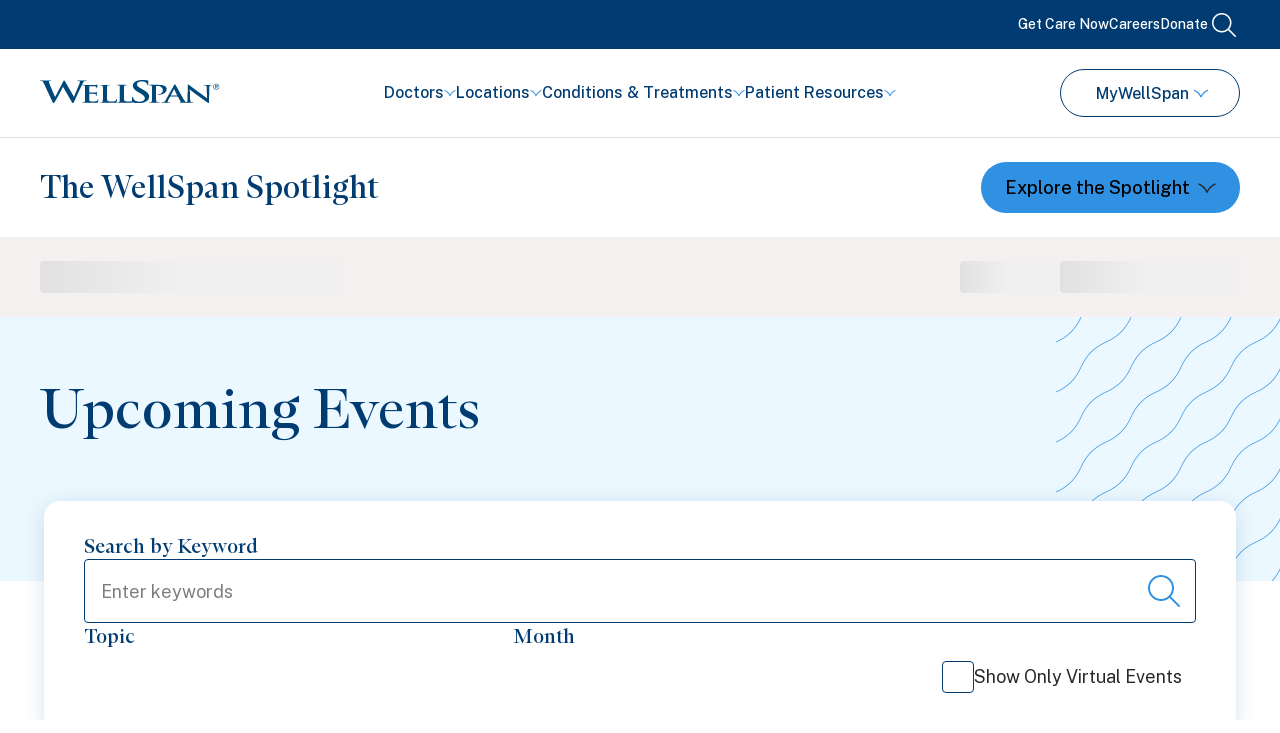

--- FILE ---
content_type: application/javascript; charset=utf-8
request_url: https://www.wellspan.org/_next/static/chunks/pages/%5B%5B...path%5D%5D-ae2f9b875e787eb5.js
body_size: 1428
content:
(self.webpackChunk_N_E=self.webpackChunk_N_E||[]).push([[3538],{43881:function(e,n,t){"use strict";var r=t(9008),s=t.n(r),o=t(41664),l=t.n(o),i=t(85893);n.Z=function(){return(0,i.jsxs)(i.Fragment,{children:[(0,i.jsxs)(s(),{children:[(0,i.jsx)("title",{children:"404: NotFound - WellSpan Health"}),(0,i.jsx)("link",{rel:"mask-icon",href:"/favicon.svg",color:"#0046AD"})]}),(0,i.jsxs)("div",{style:{padding:10},children:[(0,i.jsx)("h1",{children:"Page not found"}),(0,i.jsx)("p",{children:"This page does not exist."}),(0,i.jsx)(l(),{href:"/",prefetch:!1,children:"Go to the Home page"})]})]})}},85562:function(e,n,t){"use strict";t.r(n),t.d(n,{__N_SSG:function(){return T},default:function(){return D}});var r=t(67294),s=t(43881),o=t(16835),l=t(11163),i=t(9008),a=t.n(i),c=t(52046),p=t(79414),h=t(29249),f=t(71690),d=t(80138),u=t(13092),x=t(61800),j=t(47041),m=t(16378),g=t(85893),k=function(e){var n,t,s=e.layoutData,i="https://wellspan-cd.wellspan.org/dxpforms/",k=(0,l.useRouter)(),v=k.query,w=k.asPath,y=s.sitecore.route,_=null==y?void 0:y.fields,E="".concat((0,f.jX)(),"/en-us/styles/override.css"),N=(0,d.xL)(function(e){return[e.updateShowModal,e.updateModalContent,e.updateTitle,e.updateFooter]}),T=(0,o.Z)(N,4),D=T[0],C=T[1],F=T[2],P=T[3],O="https://".concat("www.wellspan.org").concat(w.split("?")[0].toLowerCase()).concat(w.includes("?")?"?".concat(w.split("?")[1]):"");return(0,r.useEffect)(function(){var e=(0,j.hasCookie)("access_token");v&&null!=v&&v.showLogin&&!e&&(C((0,g.jsx)(u.LoginForm,{displayHeadingText:!0})),F("Welcome back, let's log in"),P(u.loginFormFooter),D(!0))},[v,C,F,P,D]),(0,g.jsxs)(g.Fragment,{children:[(0,g.jsx)(p.Z,{}),(0,g.jsxs)(a(),{children:[(0,g.jsx)("title",{children:"".concat((null===(n=_.Title)||void 0===n?void 0:n.value.toString())||(null===(t=_.heroTitle)||void 0===t?void 0:t.value.toString())||"Page"," - WellSpan Health")}),(0,g.jsx)("link",{rel:"icon",href:"/favicon.ico"}),(0,g.jsx)("link",{rel:"icon",type:"image/svg+xml",href:"/favicon.svg"}),(0,g.jsx)("link",{rel:"icon",href:"/favicon.png",type:"image/png"}),(0,g.jsx)("link",{rel:"mask-icon",href:"/favicon.svg",color:"#0046AD"}),(0,g.jsx)("link",{rel:"manifest",href:"/manifest.webmanifest"}),(0,g.jsx)("link",{rel:"apple-touch-icon",href:"/apple-touch-icon.png",type:"image/png"}),(0,g.jsx)("link",{rel:"preload",href:E,as:"style"}),(0,g.jsx)("link",{rel:"dns-prefetch",href:"https://wellspan.bynder.com/"}),(0,g.jsx)("link",{rel:"dns-prefetch",href:"https://my.wellspan.org/"}),(0,g.jsx)("link",{rel:"preconnect",href:"https://my.wellspan.org/"}),i&&(0,g.jsx)("link",{rel:"dns-prefetch",href:i}),i&&(0,g.jsx)("link",{rel:"preconnect",href:i}),(0,g.jsx)("link",{rel:"dns-prefetch",href:"https://maps.googleapis.com/"}),(0,g.jsx)("link",{rel:"preconnect",href:"https://maps.googleapis.com/"}),(0,g.jsx)("link",{rel:"dns-prefetch",href:"https://medchatapp.com/"}),(0,g.jsx)("link",{rel:"dns-prefetch",href:"https://kit.fontawesome.com/"}),(0,g.jsx)("link",{rel:"dns-prefetch",href:"https://ka-p.fontawesome.com/"}),(0,g.jsx)("link",{rel:"dns-prefetch",href:"https://www.googletagmanager.com/"}),(0,g.jsx)("link",{rel:"dns-prefetch",href:"https://platform.analytics.nexus/"}),(0,g.jsx)("link",{rel:"dns-prefetch",href:"https://app.launchdarkly.com/"}),(0,g.jsx)("link",{rel:"dns-prefetch",href:"https://siteimproveanalytics.com/"}),(0,g.jsx)("link",{rel:"canonical",href:O}),(0,g.jsx)(m.default,{})]}),y&&(0,g.jsx)(c.V,{name:"jss-alert",rendering:y}),y&&(0,g.jsx)(c.V,{name:"jss-header",rendering:y}),(0,g.jsx)("main",{className:"/"===w?"homepage":"",children:y&&(0,g.jsx)(c.V,{name:"jss-main",rendering:y})}),(0,g.jsx)(h.default,{}),y&&(0,g.jsx)(c.V,{name:"jss-footer",rendering:y}),(0,g.jsx)(x.default,{})]})},v=t(6988),w=t(82796),y=t(18205),_=t(21201);let E=({rendering:e})=>r.createElement("div",{id:w.EDITING_COMPONENT_ID},r.createElement(c.V,{name:w.EDITING_COMPONENT_PLACEHOLDER,rendering:e}));var N=t(9847),T=!0,D=function(e){var n=e.notFound,t=e.componentProps,o=e.layoutData;if((0,r.useEffect)(function(){(0,v.Q4)()},[]),n||!o.sitecore.route)return(0,g.jsx)(s.Z,{});var l=o.sitecore.context.pageEditing,i=o.sitecore.context.renderingType===w.RenderingType.Component;return(0,g.jsx)(y.T5,{value:t,children:(0,g.jsx)(_.Qb,{componentFactory:l?N.QU:N.mn,layoutData:o,children:i?(0,g.jsx)(E,{rendering:o.sitecore.route}):(0,g.jsx)(k,{layoutData:o})})})}},57331:function(e,n,t){(window.__NEXT_P=window.__NEXT_P||[]).push(["/[[...path]]",function(){return t(85562)}])}},function(e){e.O(0,[3512,5726,4976,3662,5678,1038,5717,6055,7029,2888,9774,179],function(){return e(e.s=57331)}),_N_E=e.O()}]);